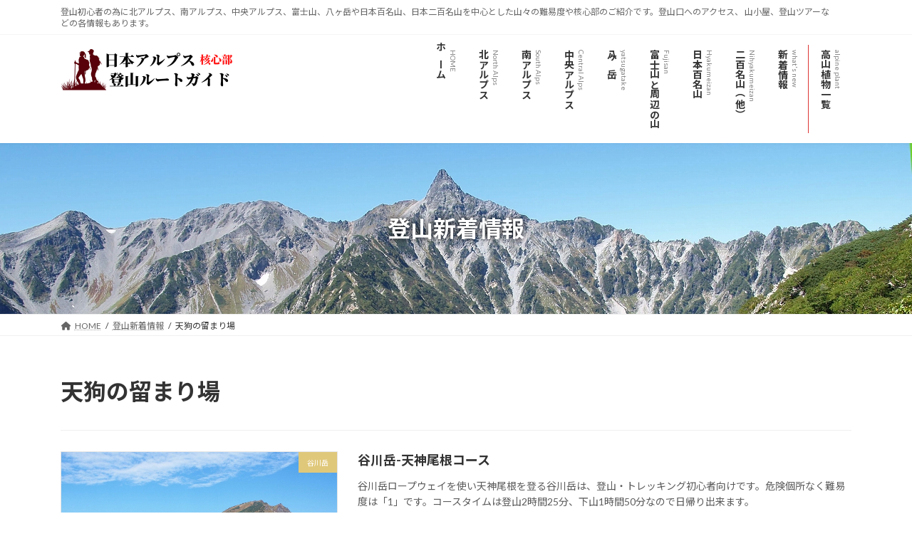

--- FILE ---
content_type: text/html; charset=UTF-8
request_url: https://www.japanesealps.net/tag/%E5%A4%A9%E7%8B%97%E3%81%AE%E7%95%99%E3%81%BE%E3%82%8A%E5%A0%B4/
body_size: 13664
content:
<!DOCTYPE html>
<html lang="ja">
<head>
<meta charset="utf-8">
<meta http-equiv="X-UA-Compatible" content="IE=edge">
<meta name="viewport" content="width=device-width, initial-scale=1">
<!-- Google tag (gtag.js) --><script async src="https://www.googletagmanager.com/gtag/js?id=G-Y0RQCHF3S7"></script><script>window.dataLayer = window.dataLayer || [];function gtag(){dataLayer.push(arguments);}gtag('js', new Date());gtag('config', 'G-Y0RQCHF3S7');</script>
<title>天狗の留まり場 | 登山初心者の為の日本アルプス登山ルートガイド</title>
<meta name='robots' content='max-image-preview:large' />
<link rel='dns-prefetch' href='//use.fontawesome.com' />
<link rel="alternate" type="application/rss+xml" title="登山初心者の為の日本アルプス登山ルートガイド &raquo; フィード" href="https://www.japanesealps.net/feed/" />
<link rel="alternate" type="application/rss+xml" title="登山初心者の為の日本アルプス登山ルートガイド &raquo; コメントフィード" href="https://www.japanesealps.net/comments/feed/" />
<link rel="alternate" type="application/rss+xml" title="登山初心者の為の日本アルプス登山ルートガイド &raquo; 天狗の留まり場 タグのフィード" href="https://www.japanesealps.net/tag/%e5%a4%a9%e7%8b%97%e3%81%ae%e7%95%99%e3%81%be%e3%82%8a%e5%a0%b4/feed/" />
<meta name="description" content="天狗の留まり場 について 登山初心者の為の日本アルプス登山ルートガイド 登山初心者の為に北アルプス、南アルプス、中央アルプス、富士山、八ヶ岳や日本百名山、日本二百名山を中心とした山々の難易度や核心部のご紹介です。登山口へのアクセス、 山小屋、登山ツアーなどの各情報もあります。" /><link rel='preload' id='vkExUnit_common_style-css-preload' href='https://www.japanesealps.net/wp-content/plugins/vk-all-in-one-expansion-unit/assets/css/vkExUnit_style.css?ver=9.99.4.1' as='style' onload="this.onload=null;this.rel='stylesheet'"/>
<link rel='stylesheet' id='vkExUnit_common_style-css' href='https://www.japanesealps.net/wp-content/plugins/vk-all-in-one-expansion-unit/assets/css/vkExUnit_style.css?ver=9.99.4.1' media='print' onload="this.media='all'; this.onload=null;">
<style id='vkExUnit_common_style-inline-css' type='text/css'>
.grecaptcha-badge{bottom: 85px !important;}
.veu_promotion-alert__content--text { border: 1px solid rgba(0,0,0,0.125); padding: 0.5em 1em; border-radius: var(--vk-size-radius); margin-bottom: var(--vk-margin-block-bottom); font-size: 0.875rem; } /* Alert Content部分に段落タグを入れた場合に最後の段落の余白を0にする */ .veu_promotion-alert__content--text p:last-of-type{ margin-bottom:0; margin-top: 0; }
:root {--ver_page_top_button_url:url(https://www.japanesealps.net/wp-content/plugins/vk-all-in-one-expansion-unit/assets/images/to-top-btn-icon.svg);}@font-face {font-weight: normal;font-style: normal;font-family: "vk_sns";src: url("https://www.japanesealps.net/wp-content/plugins/vk-all-in-one-expansion-unit/inc/sns/icons/fonts/vk_sns.eot?-bq20cj");src: url("https://www.japanesealps.net/wp-content/plugins/vk-all-in-one-expansion-unit/inc/sns/icons/fonts/vk_sns.eot?#iefix-bq20cj") format("embedded-opentype"),url("https://www.japanesealps.net/wp-content/plugins/vk-all-in-one-expansion-unit/inc/sns/icons/fonts/vk_sns.woff?-bq20cj") format("woff"),url("https://www.japanesealps.net/wp-content/plugins/vk-all-in-one-expansion-unit/inc/sns/icons/fonts/vk_sns.ttf?-bq20cj") format("truetype"),url("https://www.japanesealps.net/wp-content/plugins/vk-all-in-one-expansion-unit/inc/sns/icons/fonts/vk_sns.svg?-bq20cj#vk_sns") format("svg");}
</style>
<link rel='stylesheet' id='vk-header-top-css' href='https://www.japanesealps.net/wp-content/plugins/lightning-g3-pro-unit/inc/header-top/package/css/header-top.css?ver=0.1.1' type='text/css' media='all' />
<style id='vk-header-top-inline-css' type='text/css'>
/* Header Top */.header-top{background-color:#ffffff;}
</style>
<link rel='preload' id='wp-block-library-css-preload' href='https://www.japanesealps.net/wp-includes/css/dist/block-library/style.min.css?ver=6.2.8' as='style' onload="this.onload=null;this.rel='stylesheet'"/>
<link rel='stylesheet' id='wp-block-library-css' href='https://www.japanesealps.net/wp-includes/css/dist/block-library/style.min.css?ver=6.2.8' media='print' onload="this.media='all'; this.onload=null;">
<style id='wp-block-library-inline-css' type='text/css'>
.vk-cols--reverse{flex-direction:row-reverse}.vk-cols--hasbtn{margin-bottom:0}.vk-cols--hasbtn>.row>.vk_gridColumn_item,.vk-cols--hasbtn>.wp-block-column{position:relative;padding-bottom:3em}.vk-cols--hasbtn>.row>.vk_gridColumn_item>.wp-block-buttons,.vk-cols--hasbtn>.row>.vk_gridColumn_item>.vk_button,.vk-cols--hasbtn>.wp-block-column>.wp-block-buttons,.vk-cols--hasbtn>.wp-block-column>.vk_button{position:absolute;bottom:0;width:100%}.vk-cols--fit.wp-block-columns{gap:0}.vk-cols--fit.wp-block-columns,.vk-cols--fit.wp-block-columns:not(.is-not-stacked-on-mobile){margin-top:0;margin-bottom:0;justify-content:space-between}.vk-cols--fit.wp-block-columns>.wp-block-column *:last-child,.vk-cols--fit.wp-block-columns:not(.is-not-stacked-on-mobile)>.wp-block-column *:last-child{margin-bottom:0}.vk-cols--fit.wp-block-columns>.wp-block-column>.wp-block-cover,.vk-cols--fit.wp-block-columns:not(.is-not-stacked-on-mobile)>.wp-block-column>.wp-block-cover{margin-top:0}.vk-cols--fit.wp-block-columns.has-background,.vk-cols--fit.wp-block-columns:not(.is-not-stacked-on-mobile).has-background{padding:0}@media(max-width: 599px){.vk-cols--fit.wp-block-columns:not(.has-background)>.wp-block-column:not(.has-background),.vk-cols--fit.wp-block-columns:not(.is-not-stacked-on-mobile):not(.has-background)>.wp-block-column:not(.has-background){padding-left:0 !important;padding-right:0 !important}}@media(min-width: 782px){.vk-cols--fit.wp-block-columns .block-editor-block-list__block.wp-block-column:not(:first-child),.vk-cols--fit.wp-block-columns>.wp-block-column:not(:first-child),.vk-cols--fit.wp-block-columns:not(.is-not-stacked-on-mobile) .block-editor-block-list__block.wp-block-column:not(:first-child),.vk-cols--fit.wp-block-columns:not(.is-not-stacked-on-mobile)>.wp-block-column:not(:first-child){margin-left:0}}@media(min-width: 600px)and (max-width: 781px){.vk-cols--fit.wp-block-columns .wp-block-column:nth-child(2n),.vk-cols--fit.wp-block-columns:not(.is-not-stacked-on-mobile) .wp-block-column:nth-child(2n){margin-left:0}.vk-cols--fit.wp-block-columns .wp-block-column:not(:only-child),.vk-cols--fit.wp-block-columns:not(.is-not-stacked-on-mobile) .wp-block-column:not(:only-child){flex-basis:50% !important}}.vk-cols--fit--gap1.wp-block-columns{gap:1px}@media(min-width: 600px)and (max-width: 781px){.vk-cols--fit--gap1.wp-block-columns .wp-block-column:not(:only-child){flex-basis:calc(50% - 1px) !important}}.vk-cols--fit.vk-cols--grid>.block-editor-block-list__block,.vk-cols--fit.vk-cols--grid>.wp-block-column,.vk-cols--fit.vk-cols--grid:not(.is-not-stacked-on-mobile)>.block-editor-block-list__block,.vk-cols--fit.vk-cols--grid:not(.is-not-stacked-on-mobile)>.wp-block-column{flex-basis:50%;box-sizing:border-box}@media(max-width: 599px){.vk-cols--fit.vk-cols--grid.vk-cols--grid--alignfull>.wp-block-column:nth-child(2)>.wp-block-cover,.vk-cols--fit.vk-cols--grid.vk-cols--grid--alignfull>.wp-block-column:nth-child(2)>.vk_outer,.vk-cols--fit.vk-cols--grid:not(.is-not-stacked-on-mobile).vk-cols--grid--alignfull>.wp-block-column:nth-child(2)>.wp-block-cover,.vk-cols--fit.vk-cols--grid:not(.is-not-stacked-on-mobile).vk-cols--grid--alignfull>.wp-block-column:nth-child(2)>.vk_outer{width:100vw;margin-right:calc((100% - 100vw)/2);margin-left:calc((100% - 100vw)/2)}}@media(min-width: 600px){.vk-cols--fit.vk-cols--grid.vk-cols--grid--alignfull>.wp-block-column:nth-child(2)>.wp-block-cover,.vk-cols--fit.vk-cols--grid.vk-cols--grid--alignfull>.wp-block-column:nth-child(2)>.vk_outer,.vk-cols--fit.vk-cols--grid:not(.is-not-stacked-on-mobile).vk-cols--grid--alignfull>.wp-block-column:nth-child(2)>.wp-block-cover,.vk-cols--fit.vk-cols--grid:not(.is-not-stacked-on-mobile).vk-cols--grid--alignfull>.wp-block-column:nth-child(2)>.vk_outer{margin-right:calc(100% - 50vw);width:50vw}}@media(min-width: 600px){.vk-cols--fit.vk-cols--grid.vk-cols--grid--alignfull.vk-cols--reverse>.wp-block-column,.vk-cols--fit.vk-cols--grid:not(.is-not-stacked-on-mobile).vk-cols--grid--alignfull.vk-cols--reverse>.wp-block-column{margin-left:0;margin-right:0}.vk-cols--fit.vk-cols--grid.vk-cols--grid--alignfull.vk-cols--reverse>.wp-block-column:nth-child(2)>.wp-block-cover,.vk-cols--fit.vk-cols--grid.vk-cols--grid--alignfull.vk-cols--reverse>.wp-block-column:nth-child(2)>.vk_outer,.vk-cols--fit.vk-cols--grid:not(.is-not-stacked-on-mobile).vk-cols--grid--alignfull.vk-cols--reverse>.wp-block-column:nth-child(2)>.wp-block-cover,.vk-cols--fit.vk-cols--grid:not(.is-not-stacked-on-mobile).vk-cols--grid--alignfull.vk-cols--reverse>.wp-block-column:nth-child(2)>.vk_outer{margin-left:calc(100% - 50vw)}}.vk-cols--menu h2,.vk-cols--menu h3,.vk-cols--menu h4,.vk-cols--menu h5{margin-bottom:.2em;text-shadow:#000 0 0 10px}.vk-cols--menu h2:first-child,.vk-cols--menu h3:first-child,.vk-cols--menu h4:first-child,.vk-cols--menu h5:first-child{margin-top:0}.vk-cols--menu p{margin-bottom:1rem;text-shadow:#000 0 0 10px}.vk-cols--menu .wp-block-cover__inner-container:last-child{margin-bottom:0}.vk-cols--fitbnrs .wp-block-column .wp-block-cover:hover img{filter:unset}.vk-cols--fitbnrs .wp-block-column .wp-block-cover:hover{background-color:unset}.vk-cols--fitbnrs .wp-block-column .wp-block-cover:hover .wp-block-cover__image-background{filter:unset !important}.vk-cols--fitbnrs .wp-block-cover__inner-container{position:absolute;height:100%;width:100%}.vk-cols--fitbnrs .vk_button{height:100%;margin:0}.vk-cols--fitbnrs .vk_button .vk_button_btn,.vk-cols--fitbnrs .vk_button .btn{height:100%;width:100%;border:none;box-shadow:none;background-color:unset !important;transition:unset}.vk-cols--fitbnrs .vk_button .vk_button_btn:hover,.vk-cols--fitbnrs .vk_button .btn:hover{transition:unset}.vk-cols--fitbnrs .vk_button .vk_button_btn:after,.vk-cols--fitbnrs .vk_button .btn:after{border:none}.vk-cols--fitbnrs .vk_button .vk_button_link_txt{width:100%;position:absolute;top:50%;left:50%;transform:translateY(-50%) translateX(-50%);font-size:2rem;text-shadow:#000 0 0 10px}.vk-cols--fitbnrs .vk_button .vk_button_link_subCaption{width:100%;position:absolute;top:calc(50% + 2.2em);left:50%;transform:translateY(-50%) translateX(-50%);text-shadow:#000 0 0 10px}@media(min-width: 992px){.vk-cols--media.wp-block-columns{gap:3rem}}.vk-fit-map figure{margin-bottom:0}.vk-fit-map iframe{position:relative;margin-bottom:0;display:block;max-height:400px;width:100vw}.vk-fit-map:is(.alignfull,.alignwide) div{max-width:100%}.vk-table--th--width25 :where(tr>*:first-child){width:25%}.vk-table--th--width30 :where(tr>*:first-child){width:30%}.vk-table--th--width35 :where(tr>*:first-child){width:35%}.vk-table--th--width40 :where(tr>*:first-child){width:40%}.vk-table--th--bg-bright :where(tr>*:first-child){background-color:var(--wp--preset--color--bg-secondary, rgba(0, 0, 0, 0.05))}@media(max-width: 599px){.vk-table--mobile-block :is(th,td){width:100%;display:block}.vk-table--mobile-block.wp-block-table table :is(th,td){border-top:none}}.vk-table--width--th25 :where(tr>*:first-child){width:25%}.vk-table--width--th30 :where(tr>*:first-child){width:30%}.vk-table--width--th35 :where(tr>*:first-child){width:35%}.vk-table--width--th40 :where(tr>*:first-child){width:40%}.no-margin{margin:0}@media(max-width: 599px){.wp-block-image.vk-aligncenter--mobile>.alignright{float:none;margin-left:auto;margin-right:auto}.vk-no-padding-horizontal--mobile{padding-left:0 !important;padding-right:0 !important}}
/* VK Color Palettes */:root{ --wp--preset--color--vk-color-primary:#dd3333}/* --vk-color-primary is deprecated. */:root{ --vk-color-primary: var(--wp--preset--color--vk-color-primary);}:root{ --wp--preset--color--vk-color-primary-dark:#b12929}/* --vk-color-primary-dark is deprecated. */:root{ --vk-color-primary-dark: var(--wp--preset--color--vk-color-primary-dark);}:root{ --wp--preset--color--vk-color-primary-vivid:#f33838}/* --vk-color-primary-vivid is deprecated. */:root{ --vk-color-primary-vivid: var(--wp--preset--color--vk-color-primary-vivid);}:root{ --wp--preset--color--vk-color-custom-1:#dd3333}/* --vk-color-custom-1 is deprecated. */:root{ --vk-color-custom-1: var(--wp--preset--color--vk-color-custom-1);}:root{ --wp--preset--color--vk-color-custom-2:#dd9933}/* --vk-color-custom-2 is deprecated. */:root{ --vk-color-custom-2: var(--wp--preset--color--vk-color-custom-2);}:root{ --wp--preset--color--vk-color-custom-3:#1e73be}/* --vk-color-custom-3 is deprecated. */:root{ --vk-color-custom-3: var(--wp--preset--color--vk-color-custom-3);}:root{ --wp--preset--color--vk-color-custom-4:#8224e3}/* --vk-color-custom-4 is deprecated. */:root{ --vk-color-custom-4: var(--wp--preset--color--vk-color-custom-4);}:root{ --wp--preset--color--vk-color-custom-5:#eeee22}/* --vk-color-custom-5 is deprecated. */:root{ --vk-color-custom-5: var(--wp--preset--color--vk-color-custom-5);}
</style>
<style id='font-awesome-svg-styles-default-inline-css' type='text/css'>
.svg-inline--fa {
  display: inline-block;
  height: 1em;
  overflow: visible;
  vertical-align: -.125em;
}
</style>
<link rel='preload' id='font-awesome-svg-styles-css-preload' href='https://www.japanesealps.net/wp-content/uploads/font-awesome/v6.2.1/css/svg-with-js.css' as='style' onload="this.onload=null;this.rel='stylesheet'"/>
<link rel='stylesheet' id='font-awesome-svg-styles-css' href='https://www.japanesealps.net/wp-content/uploads/font-awesome/v6.2.1/css/svg-with-js.css' media='print' onload="this.media='all'; this.onload=null;">
<style id='global-styles-inline-css' type='text/css'>
body{--wp--preset--color--black: #000000;--wp--preset--color--cyan-bluish-gray: #abb8c3;--wp--preset--color--white: #ffffff;--wp--preset--color--pale-pink: #f78da7;--wp--preset--color--vivid-red: #cf2e2e;--wp--preset--color--luminous-vivid-orange: #ff6900;--wp--preset--color--luminous-vivid-amber: #fcb900;--wp--preset--color--light-green-cyan: #7bdcb5;--wp--preset--color--vivid-green-cyan: #00d084;--wp--preset--color--pale-cyan-blue: #8ed1fc;--wp--preset--color--vivid-cyan-blue: #0693e3;--wp--preset--color--vivid-purple: #9b51e0;--wp--preset--color--vk-color-primary: #dd3333;--wp--preset--color--vk-color-primary-dark: #b12929;--wp--preset--color--vk-color-primary-vivid: #f33838;--wp--preset--color--vk-color-custom-1: #dd3333;--wp--preset--color--vk-color-custom-2: #dd9933;--wp--preset--color--vk-color-custom-3: #1e73be;--wp--preset--color--vk-color-custom-4: #8224e3;--wp--preset--color--vk-color-custom-5: #eeee22;--wp--preset--gradient--vivid-cyan-blue-to-vivid-purple: linear-gradient(135deg,rgba(6,147,227,1) 0%,rgb(155,81,224) 100%);--wp--preset--gradient--light-green-cyan-to-vivid-green-cyan: linear-gradient(135deg,rgb(122,220,180) 0%,rgb(0,208,130) 100%);--wp--preset--gradient--luminous-vivid-amber-to-luminous-vivid-orange: linear-gradient(135deg,rgba(252,185,0,1) 0%,rgba(255,105,0,1) 100%);--wp--preset--gradient--luminous-vivid-orange-to-vivid-red: linear-gradient(135deg,rgba(255,105,0,1) 0%,rgb(207,46,46) 100%);--wp--preset--gradient--very-light-gray-to-cyan-bluish-gray: linear-gradient(135deg,rgb(238,238,238) 0%,rgb(169,184,195) 100%);--wp--preset--gradient--cool-to-warm-spectrum: linear-gradient(135deg,rgb(74,234,220) 0%,rgb(151,120,209) 20%,rgb(207,42,186) 40%,rgb(238,44,130) 60%,rgb(251,105,98) 80%,rgb(254,248,76) 100%);--wp--preset--gradient--blush-light-purple: linear-gradient(135deg,rgb(255,206,236) 0%,rgb(152,150,240) 100%);--wp--preset--gradient--blush-bordeaux: linear-gradient(135deg,rgb(254,205,165) 0%,rgb(254,45,45) 50%,rgb(107,0,62) 100%);--wp--preset--gradient--luminous-dusk: linear-gradient(135deg,rgb(255,203,112) 0%,rgb(199,81,192) 50%,rgb(65,88,208) 100%);--wp--preset--gradient--pale-ocean: linear-gradient(135deg,rgb(255,245,203) 0%,rgb(182,227,212) 50%,rgb(51,167,181) 100%);--wp--preset--gradient--electric-grass: linear-gradient(135deg,rgb(202,248,128) 0%,rgb(113,206,126) 100%);--wp--preset--gradient--midnight: linear-gradient(135deg,rgb(2,3,129) 0%,rgb(40,116,252) 100%);--wp--preset--gradient--vivid-green-cyan-to-vivid-cyan-blue: linear-gradient(135deg,rgba(0,208,132,1) 0%,rgba(6,147,227,1) 100%);--wp--preset--duotone--dark-grayscale: url('#wp-duotone-dark-grayscale');--wp--preset--duotone--grayscale: url('#wp-duotone-grayscale');--wp--preset--duotone--purple-yellow: url('#wp-duotone-purple-yellow');--wp--preset--duotone--blue-red: url('#wp-duotone-blue-red');--wp--preset--duotone--midnight: url('#wp-duotone-midnight');--wp--preset--duotone--magenta-yellow: url('#wp-duotone-magenta-yellow');--wp--preset--duotone--purple-green: url('#wp-duotone-purple-green');--wp--preset--duotone--blue-orange: url('#wp-duotone-blue-orange');--wp--preset--font-size--small: 14px;--wp--preset--font-size--medium: 20px;--wp--preset--font-size--large: 24px;--wp--preset--font-size--x-large: 42px;--wp--preset--font-size--regular: 16px;--wp--preset--font-size--huge: 36px;--wp--preset--spacing--20: 0.44rem;--wp--preset--spacing--30: var(--vk-margin-xs, 0.75rem);--wp--preset--spacing--40: var(--vk-margin-sm, 1.5rem);--wp--preset--spacing--50: var(--vk-margin-md, 2.4rem);--wp--preset--spacing--60: var(--vk-margin-lg, 4rem);--wp--preset--spacing--70: var(--vk-margin-xl, 6rem);--wp--preset--spacing--80: 5.06rem;--wp--preset--shadow--natural: 6px 6px 9px rgba(0, 0, 0, 0.2);--wp--preset--shadow--deep: 12px 12px 50px rgba(0, 0, 0, 0.4);--wp--preset--shadow--sharp: 6px 6px 0px rgba(0, 0, 0, 0.2);--wp--preset--shadow--outlined: 6px 6px 0px -3px rgba(255, 255, 255, 1), 6px 6px rgba(0, 0, 0, 1);--wp--preset--shadow--crisp: 6px 6px 0px rgba(0, 0, 0, 1);}body { margin: 0;--wp--style--global--content-size: calc( var(--vk-width-container) - var(--vk-width-container-padding) * 2 );--wp--style--global--wide-size: calc( var(--vk-width-container) - var(--vk-width-container-padding) * 2 + ( 100vw - ( var(--vk-width-container) - var(--vk-width-container-padding) * 2 ) ) / 2 ); }.wp-site-blocks > .alignleft { float: left; margin-right: 2em; }.wp-site-blocks > .alignright { float: right; margin-left: 2em; }.wp-site-blocks > .aligncenter { justify-content: center; margin-left: auto; margin-right: auto; }.wp-site-blocks > * { margin-block-start: 0; margin-block-end: 0; }.wp-site-blocks > * + * { margin-block-start: 24px; }body { --wp--style--block-gap: 24px; }body .is-layout-flow > *{margin-block-start: 0;margin-block-end: 0;}body .is-layout-flow > * + *{margin-block-start: 24px;margin-block-end: 0;}body .is-layout-constrained > *{margin-block-start: 0;margin-block-end: 0;}body .is-layout-constrained > * + *{margin-block-start: 24px;margin-block-end: 0;}body .is-layout-flex{gap: 24px;}body .is-layout-flow > .alignleft{float: left;margin-inline-start: 0;margin-inline-end: 2em;}body .is-layout-flow > .alignright{float: right;margin-inline-start: 2em;margin-inline-end: 0;}body .is-layout-flow > .aligncenter{margin-left: auto !important;margin-right: auto !important;}body .is-layout-constrained > .alignleft{float: left;margin-inline-start: 0;margin-inline-end: 2em;}body .is-layout-constrained > .alignright{float: right;margin-inline-start: 2em;margin-inline-end: 0;}body .is-layout-constrained > .aligncenter{margin-left: auto !important;margin-right: auto !important;}body .is-layout-constrained > :where(:not(.alignleft):not(.alignright):not(.alignfull)){max-width: var(--wp--style--global--content-size);margin-left: auto !important;margin-right: auto !important;}body .is-layout-constrained > .alignwide{max-width: var(--wp--style--global--wide-size);}body .is-layout-flex{display: flex;}body .is-layout-flex{flex-wrap: wrap;align-items: center;}body .is-layout-flex > *{margin: 0;}body{padding-top: 0px;padding-right: 0px;padding-bottom: 0px;padding-left: 0px;}a:where(:not(.wp-element-button)){text-decoration: underline;}.wp-element-button, .wp-block-button__link{background-color: #32373c;border-width: 0;color: #fff;font-family: inherit;font-size: inherit;line-height: inherit;padding: calc(0.667em + 2px) calc(1.333em + 2px);text-decoration: none;}.has-black-color{color: var(--wp--preset--color--black) !important;}.has-cyan-bluish-gray-color{color: var(--wp--preset--color--cyan-bluish-gray) !important;}.has-white-color{color: var(--wp--preset--color--white) !important;}.has-pale-pink-color{color: var(--wp--preset--color--pale-pink) !important;}.has-vivid-red-color{color: var(--wp--preset--color--vivid-red) !important;}.has-luminous-vivid-orange-color{color: var(--wp--preset--color--luminous-vivid-orange) !important;}.has-luminous-vivid-amber-color{color: var(--wp--preset--color--luminous-vivid-amber) !important;}.has-light-green-cyan-color{color: var(--wp--preset--color--light-green-cyan) !important;}.has-vivid-green-cyan-color{color: var(--wp--preset--color--vivid-green-cyan) !important;}.has-pale-cyan-blue-color{color: var(--wp--preset--color--pale-cyan-blue) !important;}.has-vivid-cyan-blue-color{color: var(--wp--preset--color--vivid-cyan-blue) !important;}.has-vivid-purple-color{color: var(--wp--preset--color--vivid-purple) !important;}.has-vk-color-primary-color{color: var(--wp--preset--color--vk-color-primary) !important;}.has-vk-color-primary-dark-color{color: var(--wp--preset--color--vk-color-primary-dark) !important;}.has-vk-color-primary-vivid-color{color: var(--wp--preset--color--vk-color-primary-vivid) !important;}.has-vk-color-custom-1-color{color: var(--wp--preset--color--vk-color-custom-1) !important;}.has-vk-color-custom-2-color{color: var(--wp--preset--color--vk-color-custom-2) !important;}.has-vk-color-custom-3-color{color: var(--wp--preset--color--vk-color-custom-3) !important;}.has-vk-color-custom-4-color{color: var(--wp--preset--color--vk-color-custom-4) !important;}.has-vk-color-custom-5-color{color: var(--wp--preset--color--vk-color-custom-5) !important;}.has-black-background-color{background-color: var(--wp--preset--color--black) !important;}.has-cyan-bluish-gray-background-color{background-color: var(--wp--preset--color--cyan-bluish-gray) !important;}.has-white-background-color{background-color: var(--wp--preset--color--white) !important;}.has-pale-pink-background-color{background-color: var(--wp--preset--color--pale-pink) !important;}.has-vivid-red-background-color{background-color: var(--wp--preset--color--vivid-red) !important;}.has-luminous-vivid-orange-background-color{background-color: var(--wp--preset--color--luminous-vivid-orange) !important;}.has-luminous-vivid-amber-background-color{background-color: var(--wp--preset--color--luminous-vivid-amber) !important;}.has-light-green-cyan-background-color{background-color: var(--wp--preset--color--light-green-cyan) !important;}.has-vivid-green-cyan-background-color{background-color: var(--wp--preset--color--vivid-green-cyan) !important;}.has-pale-cyan-blue-background-color{background-color: var(--wp--preset--color--pale-cyan-blue) !important;}.has-vivid-cyan-blue-background-color{background-color: var(--wp--preset--color--vivid-cyan-blue) !important;}.has-vivid-purple-background-color{background-color: var(--wp--preset--color--vivid-purple) !important;}.has-vk-color-primary-background-color{background-color: var(--wp--preset--color--vk-color-primary) !important;}.has-vk-color-primary-dark-background-color{background-color: var(--wp--preset--color--vk-color-primary-dark) !important;}.has-vk-color-primary-vivid-background-color{background-color: var(--wp--preset--color--vk-color-primary-vivid) !important;}.has-vk-color-custom-1-background-color{background-color: var(--wp--preset--color--vk-color-custom-1) !important;}.has-vk-color-custom-2-background-color{background-color: var(--wp--preset--color--vk-color-custom-2) !important;}.has-vk-color-custom-3-background-color{background-color: var(--wp--preset--color--vk-color-custom-3) !important;}.has-vk-color-custom-4-background-color{background-color: var(--wp--preset--color--vk-color-custom-4) !important;}.has-vk-color-custom-5-background-color{background-color: var(--wp--preset--color--vk-color-custom-5) !important;}.has-black-border-color{border-color: var(--wp--preset--color--black) !important;}.has-cyan-bluish-gray-border-color{border-color: var(--wp--preset--color--cyan-bluish-gray) !important;}.has-white-border-color{border-color: var(--wp--preset--color--white) !important;}.has-pale-pink-border-color{border-color: var(--wp--preset--color--pale-pink) !important;}.has-vivid-red-border-color{border-color: var(--wp--preset--color--vivid-red) !important;}.has-luminous-vivid-orange-border-color{border-color: var(--wp--preset--color--luminous-vivid-orange) !important;}.has-luminous-vivid-amber-border-color{border-color: var(--wp--preset--color--luminous-vivid-amber) !important;}.has-light-green-cyan-border-color{border-color: var(--wp--preset--color--light-green-cyan) !important;}.has-vivid-green-cyan-border-color{border-color: var(--wp--preset--color--vivid-green-cyan) !important;}.has-pale-cyan-blue-border-color{border-color: var(--wp--preset--color--pale-cyan-blue) !important;}.has-vivid-cyan-blue-border-color{border-color: var(--wp--preset--color--vivid-cyan-blue) !important;}.has-vivid-purple-border-color{border-color: var(--wp--preset--color--vivid-purple) !important;}.has-vk-color-primary-border-color{border-color: var(--wp--preset--color--vk-color-primary) !important;}.has-vk-color-primary-dark-border-color{border-color: var(--wp--preset--color--vk-color-primary-dark) !important;}.has-vk-color-primary-vivid-border-color{border-color: var(--wp--preset--color--vk-color-primary-vivid) !important;}.has-vk-color-custom-1-border-color{border-color: var(--wp--preset--color--vk-color-custom-1) !important;}.has-vk-color-custom-2-border-color{border-color: var(--wp--preset--color--vk-color-custom-2) !important;}.has-vk-color-custom-3-border-color{border-color: var(--wp--preset--color--vk-color-custom-3) !important;}.has-vk-color-custom-4-border-color{border-color: var(--wp--preset--color--vk-color-custom-4) !important;}.has-vk-color-custom-5-border-color{border-color: var(--wp--preset--color--vk-color-custom-5) !important;}.has-vivid-cyan-blue-to-vivid-purple-gradient-background{background: var(--wp--preset--gradient--vivid-cyan-blue-to-vivid-purple) !important;}.has-light-green-cyan-to-vivid-green-cyan-gradient-background{background: var(--wp--preset--gradient--light-green-cyan-to-vivid-green-cyan) !important;}.has-luminous-vivid-amber-to-luminous-vivid-orange-gradient-background{background: var(--wp--preset--gradient--luminous-vivid-amber-to-luminous-vivid-orange) !important;}.has-luminous-vivid-orange-to-vivid-red-gradient-background{background: var(--wp--preset--gradient--luminous-vivid-orange-to-vivid-red) !important;}.has-very-light-gray-to-cyan-bluish-gray-gradient-background{background: var(--wp--preset--gradient--very-light-gray-to-cyan-bluish-gray) !important;}.has-cool-to-warm-spectrum-gradient-background{background: var(--wp--preset--gradient--cool-to-warm-spectrum) !important;}.has-blush-light-purple-gradient-background{background: var(--wp--preset--gradient--blush-light-purple) !important;}.has-blush-bordeaux-gradient-background{background: var(--wp--preset--gradient--blush-bordeaux) !important;}.has-luminous-dusk-gradient-background{background: var(--wp--preset--gradient--luminous-dusk) !important;}.has-pale-ocean-gradient-background{background: var(--wp--preset--gradient--pale-ocean) !important;}.has-electric-grass-gradient-background{background: var(--wp--preset--gradient--electric-grass) !important;}.has-midnight-gradient-background{background: var(--wp--preset--gradient--midnight) !important;}.has-vivid-green-cyan-to-vivid-cyan-blue-gradient-background{background: var(--wp--preset--gradient--vivid-green-cyan-to-vivid-cyan-blue) !important;}.has-small-font-size{font-size: var(--wp--preset--font-size--small) !important;}.has-medium-font-size{font-size: var(--wp--preset--font-size--medium) !important;}.has-large-font-size{font-size: var(--wp--preset--font-size--large) !important;}.has-x-large-font-size{font-size: var(--wp--preset--font-size--x-large) !important;}.has-regular-font-size{font-size: var(--wp--preset--font-size--regular) !important;}.has-huge-font-size{font-size: var(--wp--preset--font-size--huge) !important;}
.wp-block-navigation a:where(:not(.wp-element-button)){color: inherit;}
.wp-block-pullquote{font-size: 1.5em;line-height: 1.6;}
</style>
<link rel='preload' id='veu-cta-css-preload' href='https://www.japanesealps.net/wp-content/plugins/vk-all-in-one-expansion-unit/inc/call-to-action/package/assets/css/style.css?ver=9.99.4.1' as='style' onload="this.onload=null;this.rel='stylesheet'"/>
<link rel='stylesheet' id='veu-cta-css' href='https://www.japanesealps.net/wp-content/plugins/vk-all-in-one-expansion-unit/inc/call-to-action/package/assets/css/style.css?ver=9.99.4.1' media='print' onload="this.media='all'; this.onload=null;">
<link rel='stylesheet' id='vk-swiper-style-css' href='https://www.japanesealps.net/wp-content/plugins/vk-blocks-pro/vendor/vektor-inc/vk-swiper/src/assets/css/swiper-bundle.min.css?ver=11.0.2' type='text/css' media='all' />
<link rel='stylesheet' id='lightning-common-style-css' href='https://www.japanesealps.net/wp-content/themes/lightning/_g3/assets/css/style-theme-json.css?ver=15.17.1' type='text/css' media='all' />
<style id='lightning-common-style-inline-css' type='text/css'>
/* Lightning */:root {--vk-color-primary:#dd3333;--vk-color-primary-dark:#b12929;--vk-color-primary-vivid:#f33838;--g_nav_main_acc_icon_open_url:url(https://www.japanesealps.net/wp-content/themes/lightning/_g3/inc/vk-mobile-nav/package/images/vk-menu-acc-icon-open-black.svg);--g_nav_main_acc_icon_close_url: url(https://www.japanesealps.net/wp-content/themes/lightning/_g3/inc/vk-mobile-nav/package/images/vk-menu-close-black.svg);--g_nav_sub_acc_icon_open_url: url(https://www.japanesealps.net/wp-content/themes/lightning/_g3/inc/vk-mobile-nav/package/images/vk-menu-acc-icon-open-white.svg);--g_nav_sub_acc_icon_close_url: url(https://www.japanesealps.net/wp-content/themes/lightning/_g3/inc/vk-mobile-nav/package/images/vk-menu-close-white.svg);}
:root{--swiper-navigation-color: #fff;}
html{scroll-padding-top:var(--vk-size-admin-bar);}
:root {}.main-section {--vk-color-text-link: #5ec9d1;--vk-color-text-link-hover: #81d742;}
/* vk-mobile-nav */:root {--vk-mobile-nav-menu-btn-bg-src: url("https://www.japanesealps.net/wp-content/themes/lightning/_g3/inc/vk-mobile-nav/package/images/vk-menu-btn-black.svg");--vk-mobile-nav-menu-btn-close-bg-src: url("https://www.japanesealps.net/wp-content/themes/lightning/_g3/inc/vk-mobile-nav/package/images/vk-menu-close-black.svg");--vk-menu-acc-icon-open-black-bg-src: url("https://www.japanesealps.net/wp-content/themes/lightning/_g3/inc/vk-mobile-nav/package/images/vk-menu-acc-icon-open-black.svg");--vk-menu-acc-icon-open-white-bg-src: url("https://www.japanesealps.net/wp-content/themes/lightning/_g3/inc/vk-mobile-nav/package/images/vk-menu-acc-icon-open-white.svg");--vk-menu-acc-icon-close-black-bg-src: url("https://www.japanesealps.net/wp-content/themes/lightning/_g3/inc/vk-mobile-nav/package/images/vk-menu-close-black.svg");--vk-menu-acc-icon-close-white-bg-src: url("https://www.japanesealps.net/wp-content/themes/lightning/_g3/inc/vk-mobile-nav/package/images/vk-menu-close-white.svg");}
</style>
<link rel='stylesheet' id='lightning-design-style-css' href='https://www.japanesealps.net/wp-content/themes/lightning/_g3/design-skin/origin3/css/style.css?ver=15.17.1' type='text/css' media='all' />
<style id='lightning-design-style-inline-css' type='text/css'>
.tagcloud a:before { font-family: "Font Awesome 7 Free";content: "\f02b";font-weight: bold; }
.site-header {background-color:#ffffff ;}.header_scrolled .site-header {background-color:#ffffff;}
.vk-campaign-text{color:#fff;background-color:#eab010;}.vk-campaign-text_btn,.vk-campaign-text_btn:link,.vk-campaign-text_btn:visited,.vk-campaign-text_btn:focus,.vk-campaign-text_btn:active{background:#fff;color:#4c4c4c;}a.vk-campaign-text_btn:hover{background:#eab010;color:#fff;}.vk-campaign-text_link,.vk-campaign-text_link:link,.vk-campaign-text_link:hover,.vk-campaign-text_link:visited,.vk-campaign-text_link:active,.vk-campaign-text_link:focus{color:#fff;}
/* page header */:root{--vk-page-header-url : url(https://www.japanesealps.net/wp-content/uploads/2023/03/y1.jpg);}@media ( max-width:575.98px ){:root{--vk-page-header-url : url(https://www.japanesealps.net/wp-content/uploads/2023/03/ysp.jpg);}}.page-header{ position:relative;color:#fff;text-shadow:0px 0px 10px #000000;background: var(--vk-page-header-url, url(https://www.japanesealps.net/wp-content/uploads/2023/03/y1.jpg) ) no-repeat 50% center;background-size: cover;min-height:15rem;}.page-header::before{content:"";position:absolute;top:0;left:0;background-color:#000;opacity:0;width:100%;height:100%;}
</style>
<link rel='preload' id='vk-blog-card-css-preload' href='https://www.japanesealps.net/wp-content/themes/lightning/_g3/inc/vk-wp-oembed-blog-card/package/css/blog-card.css?ver=6.2.8' as='style' onload="this.onload=null;this.rel='stylesheet'"/>
<link rel='stylesheet' id='vk-blog-card-css' href='https://www.japanesealps.net/wp-content/themes/lightning/_g3/inc/vk-wp-oembed-blog-card/package/css/blog-card.css?ver=6.2.8' media='print' onload="this.media='all'; this.onload=null;">
<link rel='stylesheet' id='vk-blocks-build-css-css' href='https://www.japanesealps.net/wp-content/plugins/vk-blocks-pro/build/block-build.css?ver=1.94.2.1' type='text/css' media='all' />
<style id='vk-blocks-build-css-inline-css' type='text/css'>
:root {--vk_flow-arrow: url(https://www.japanesealps.net/wp-content/plugins/vk-blocks-pro/inc/vk-blocks/images/arrow_bottom.svg);--vk_image-mask-circle: url(https://www.japanesealps.net/wp-content/plugins/vk-blocks-pro/inc/vk-blocks/images/circle.svg);--vk_image-mask-wave01: url(https://www.japanesealps.net/wp-content/plugins/vk-blocks-pro/inc/vk-blocks/images/wave01.svg);--vk_image-mask-wave02: url(https://www.japanesealps.net/wp-content/plugins/vk-blocks-pro/inc/vk-blocks/images/wave02.svg);--vk_image-mask-wave03: url(https://www.japanesealps.net/wp-content/plugins/vk-blocks-pro/inc/vk-blocks/images/wave03.svg);--vk_image-mask-wave04: url(https://www.japanesealps.net/wp-content/plugins/vk-blocks-pro/inc/vk-blocks/images/wave04.svg);}

	:root {

		--vk-balloon-border-width:1px;

		--vk-balloon-speech-offset:-12px;
	}
	
</style>
<link rel='preload' id='vk-font-awesome-css-preload' href='https://www.japanesealps.net/wp-content/plugins/vk-post-author-display/vendor/vektor-inc/font-awesome-versions/src/font-awesome/css/all.min.css?ver=7.1.0' as='style' onload="this.onload=null;this.rel='stylesheet'"/>
<link rel='stylesheet' id='vk-font-awesome-css' href='https://www.japanesealps.net/wp-content/plugins/vk-post-author-display/vendor/vektor-inc/font-awesome-versions/src/font-awesome/css/all.min.css?ver=7.1.0' media='print' onload="this.media='all'; this.onload=null;">
<link rel='preload' id='lightning-theme-style-css-preload' href='https://www.japanesealps.net/wp-content/themes/lightning/style.css?ver=15.17.1' as='style' onload="this.onload=null;this.rel='stylesheet'"/>
<link rel='stylesheet' id='lightning-theme-style-css' href='https://www.japanesealps.net/wp-content/themes/lightning/style.css?ver=15.17.1' media='print' onload="this.media='all'; this.onload=null;">
<link rel='stylesheet' id='vk-header-layout-css' href='https://www.japanesealps.net/wp-content/plugins/lightning-g3-pro-unit/inc/header-layout/package/css/header-layout.css?ver=0.25.1' type='text/css' media='all' />
<style id='vk-header-layout-inline-css' type='text/css'>
/* Header Layout */:root {--vk-header-logo-url:url(https://www.japanesealps.net/wp-content/uploads/2023/01/rogo777-1.png);}
</style>
<link rel='stylesheet' id='vk-campaign-text-css' href='https://www.japanesealps.net/wp-content/plugins/lightning-g3-pro-unit/inc/vk-campaign-text/package/css/vk-campaign-text.css?ver=0.1.0' type='text/css' media='all' />
<link rel='stylesheet' id='vk-mobile-fix-nav-css' href='https://www.japanesealps.net/wp-content/plugins/lightning-g3-pro-unit/inc/vk-mobile-fix-nav/package/css/vk-mobile-fix-nav.css?ver=0.0.0' type='text/css' media='all' />
<link rel='preload' id='font-awesome-official-css-preload' href='https://use.fontawesome.com/releases/v6.2.1/css/all.css' as='style' onload="this.onload=null;this.rel='stylesheet'"/>
<link rel='stylesheet' id='font-awesome-official-css' href='https://use.fontawesome.com/releases/v6.2.1/css/all.css' media='print' onload="this.media='all'; this.onload=null;">
<link rel='preload' id='font-awesome-official-v4shim-css-preload' href='https://use.fontawesome.com/releases/v6.2.1/css/v4-shims.css' as='style' onload="this.onload=null;this.rel='stylesheet'"/>
<link rel='stylesheet' id='font-awesome-official-v4shim-css' href='https://use.fontawesome.com/releases/v6.2.1/css/v4-shims.css' media='print' onload="this.media='all'; this.onload=null;">
<script type='text/javascript' src='https://www.japanesealps.net/wp-includes/js/jquery/jquery.min.js?ver=3.6.4' id='jquery-core-js'></script>
<script type='text/javascript' src='https://www.japanesealps.net/wp-includes/js/jquery/jquery-migrate.min.js?ver=3.4.0' id='jquery-migrate-js'></script>
<script type='text/javascript' id='vk-blocks/breadcrumb-script-js-extra'>
/* <![CDATA[ */
var vkBreadcrumbSeparator = {"separator":""};
/* ]]> */
</script>
<script type='text/javascript' src='https://www.japanesealps.net/wp-content/plugins/vk-blocks-pro/build/vk-breadcrumb.min.js?ver=1.94.2.1' id='vk-blocks/breadcrumb-script-js'></script>
<link rel="https://api.w.org/" href="https://www.japanesealps.net/wp-json/" /><link rel="alternate" type="application/json" href="https://www.japanesealps.net/wp-json/wp/v2/tags/2082" /><link rel="EditURI" type="application/rsd+xml" title="RSD" href="https://www.japanesealps.net/xmlrpc.php?rsd" />
<link rel="wlwmanifest" type="application/wlwmanifest+xml" href="https://www.japanesealps.net/wp-includes/wlwmanifest.xml" />
<meta name="generator" content="WordPress 6.2.8" />
<script type="application/ld+json">
{
    "@context": "https://schema.org",
    "@type": "BreadcrumbList",
    "itemListElement": [
        {
            "@type": "ListItem",
            "position": 1,
            "name": "HOME",
            "item": "https://www.japanesealps.net"
        },
        {
            "@type": "ListItem",
            "position": 2,
            "name": "登山新着情報",
            "item": "https://www.japanesealps.net/information/"
        },
        {
            "@type": "ListItem",
            "position": 3,
            "name": "天狗の留まり場"
        }
    ]
}</script><style type="text/css" id="custom-background-css">
body.custom-background { background-color: #ffffff; }
</style>
	<!-- [ VK All in One Expansion Unit OGP ] -->
<meta property="og:site_name" content="登山初心者の為の日本アルプス登山ルートガイド" />
<meta property="og:url" content="https://www.japanesealps.net/100moutains/tanigawadake/tenjinone/" />
<meta property="og:title" content="天狗の留まり場 | 登山初心者の為の日本アルプス登山ルートガイド" />
<meta property="og:description" content="天狗の留まり場 について 登山初心者の為の日本アルプス登山ルートガイド 登山初心者の為に北アルプス、南アルプス、中央アルプス、富士山、八ヶ岳や日本百名山、日本二百名山を中心とした山々の難易度や核心部のご紹介です。登山口へのアクセス、 山小屋、登山ツアーなどの各情報もあります。" />
<meta property="og:type" content="article" />
<meta property="og:image" content="https://www.japanesealps.net/wp-content/uploads/2021/05/lightning-g3-ogp.png" />
<!-- [ / VK All in One Expansion Unit OGP ] -->
<!-- [ VK All in One Expansion Unit twitter card ] -->
<meta name="twitter:card" content="summary_large_image">
<meta name="twitter:description" content="天狗の留まり場 について 登山初心者の為の日本アルプス登山ルートガイド 登山初心者の為に北アルプス、南アルプス、中央アルプス、富士山、八ヶ岳や日本百名山、日本二百名山を中心とした山々の難易度や核心部のご紹介です。登山口へのアクセス、 山小屋、登山ツアーなどの各情報もあります。">
<meta name="twitter:title" content="天狗の留まり場 | 登山初心者の為の日本アルプス登山ルートガイド">
<meta name="twitter:url" content="https://www.japanesealps.net/100moutains/tanigawadake/tenjinone/">
	<meta name="twitter:image" content="https://www.japanesealps.net/wp-content/uploads/2021/05/lightning-g3-ogp.png">
	<meta name="twitter:domain" content="www.japanesealps.net">
	<!-- [ / VK All in One Expansion Unit twitter card ] -->
	<link rel="icon" href="https://www.japanesealps.net/wp-content/uploads/2022/12/cropped-fa-32x32.png" sizes="32x32" />
<link rel="icon" href="https://www.japanesealps.net/wp-content/uploads/2022/12/cropped-fa-192x192.png" sizes="192x192" />
<link rel="apple-touch-icon" href="https://www.japanesealps.net/wp-content/uploads/2022/12/cropped-fa-180x180.png" />
<meta name="msapplication-TileImage" content="https://www.japanesealps.net/wp-content/uploads/2022/12/cropped-fa-270x270.png" />
</head>
<body class="archive tag tag-2082 custom-background wp-embed-responsive post-type-post vk-blocks fa_v7_css device-pc">
<a class="skip-link screen-reader-text" href="#main">コンテンツへスキップ</a>
<a class="skip-link screen-reader-text" href="#vk-mobile-nav">ナビゲーションに移動</a>
<svg xmlns="http://www.w3.org/2000/svg" viewBox="0 0 0 0" width="0" height="0" focusable="false" role="none" style="visibility: hidden; position: absolute; left: -9999px; overflow: hidden;" ><defs><filter id="wp-duotone-dark-grayscale"><feColorMatrix color-interpolation-filters="sRGB" type="matrix" values=" .299 .587 .114 0 0 .299 .587 .114 0 0 .299 .587 .114 0 0 .299 .587 .114 0 0 " /><feComponentTransfer color-interpolation-filters="sRGB" ><feFuncR type="table" tableValues="0 0.49803921568627" /><feFuncG type="table" tableValues="0 0.49803921568627" /><feFuncB type="table" tableValues="0 0.49803921568627" /><feFuncA type="table" tableValues="1 1" /></feComponentTransfer><feComposite in2="SourceGraphic" operator="in" /></filter></defs></svg><svg xmlns="http://www.w3.org/2000/svg" viewBox="0 0 0 0" width="0" height="0" focusable="false" role="none" style="visibility: hidden; position: absolute; left: -9999px; overflow: hidden;" ><defs><filter id="wp-duotone-grayscale"><feColorMatrix color-interpolation-filters="sRGB" type="matrix" values=" .299 .587 .114 0 0 .299 .587 .114 0 0 .299 .587 .114 0 0 .299 .587 .114 0 0 " /><feComponentTransfer color-interpolation-filters="sRGB" ><feFuncR type="table" tableValues="0 1" /><feFuncG type="table" tableValues="0 1" /><feFuncB type="table" tableValues="0 1" /><feFuncA type="table" tableValues="1 1" /></feComponentTransfer><feComposite in2="SourceGraphic" operator="in" /></filter></defs></svg><svg xmlns="http://www.w3.org/2000/svg" viewBox="0 0 0 0" width="0" height="0" focusable="false" role="none" style="visibility: hidden; position: absolute; left: -9999px; overflow: hidden;" ><defs><filter id="wp-duotone-purple-yellow"><feColorMatrix color-interpolation-filters="sRGB" type="matrix" values=" .299 .587 .114 0 0 .299 .587 .114 0 0 .299 .587 .114 0 0 .299 .587 .114 0 0 " /><feComponentTransfer color-interpolation-filters="sRGB" ><feFuncR type="table" tableValues="0.54901960784314 0.98823529411765" /><feFuncG type="table" tableValues="0 1" /><feFuncB type="table" tableValues="0.71764705882353 0.25490196078431" /><feFuncA type="table" tableValues="1 1" /></feComponentTransfer><feComposite in2="SourceGraphic" operator="in" /></filter></defs></svg><svg xmlns="http://www.w3.org/2000/svg" viewBox="0 0 0 0" width="0" height="0" focusable="false" role="none" style="visibility: hidden; position: absolute; left: -9999px; overflow: hidden;" ><defs><filter id="wp-duotone-blue-red"><feColorMatrix color-interpolation-filters="sRGB" type="matrix" values=" .299 .587 .114 0 0 .299 .587 .114 0 0 .299 .587 .114 0 0 .299 .587 .114 0 0 " /><feComponentTransfer color-interpolation-filters="sRGB" ><feFuncR type="table" tableValues="0 1" /><feFuncG type="table" tableValues="0 0.27843137254902" /><feFuncB type="table" tableValues="0.5921568627451 0.27843137254902" /><feFuncA type="table" tableValues="1 1" /></feComponentTransfer><feComposite in2="SourceGraphic" operator="in" /></filter></defs></svg><svg xmlns="http://www.w3.org/2000/svg" viewBox="0 0 0 0" width="0" height="0" focusable="false" role="none" style="visibility: hidden; position: absolute; left: -9999px; overflow: hidden;" ><defs><filter id="wp-duotone-midnight"><feColorMatrix color-interpolation-filters="sRGB" type="matrix" values=" .299 .587 .114 0 0 .299 .587 .114 0 0 .299 .587 .114 0 0 .299 .587 .114 0 0 " /><feComponentTransfer color-interpolation-filters="sRGB" ><feFuncR type="table" tableValues="0 0" /><feFuncG type="table" tableValues="0 0.64705882352941" /><feFuncB type="table" tableValues="0 1" /><feFuncA type="table" tableValues="1 1" /></feComponentTransfer><feComposite in2="SourceGraphic" operator="in" /></filter></defs></svg><svg xmlns="http://www.w3.org/2000/svg" viewBox="0 0 0 0" width="0" height="0" focusable="false" role="none" style="visibility: hidden; position: absolute; left: -9999px; overflow: hidden;" ><defs><filter id="wp-duotone-magenta-yellow"><feColorMatrix color-interpolation-filters="sRGB" type="matrix" values=" .299 .587 .114 0 0 .299 .587 .114 0 0 .299 .587 .114 0 0 .299 .587 .114 0 0 " /><feComponentTransfer color-interpolation-filters="sRGB" ><feFuncR type="table" tableValues="0.78039215686275 1" /><feFuncG type="table" tableValues="0 0.94901960784314" /><feFuncB type="table" tableValues="0.35294117647059 0.47058823529412" /><feFuncA type="table" tableValues="1 1" /></feComponentTransfer><feComposite in2="SourceGraphic" operator="in" /></filter></defs></svg><svg xmlns="http://www.w3.org/2000/svg" viewBox="0 0 0 0" width="0" height="0" focusable="false" role="none" style="visibility: hidden; position: absolute; left: -9999px; overflow: hidden;" ><defs><filter id="wp-duotone-purple-green"><feColorMatrix color-interpolation-filters="sRGB" type="matrix" values=" .299 .587 .114 0 0 .299 .587 .114 0 0 .299 .587 .114 0 0 .299 .587 .114 0 0 " /><feComponentTransfer color-interpolation-filters="sRGB" ><feFuncR type="table" tableValues="0.65098039215686 0.40392156862745" /><feFuncG type="table" tableValues="0 1" /><feFuncB type="table" tableValues="0.44705882352941 0.4" /><feFuncA type="table" tableValues="1 1" /></feComponentTransfer><feComposite in2="SourceGraphic" operator="in" /></filter></defs></svg><svg xmlns="http://www.w3.org/2000/svg" viewBox="0 0 0 0" width="0" height="0" focusable="false" role="none" style="visibility: hidden; position: absolute; left: -9999px; overflow: hidden;" ><defs><filter id="wp-duotone-blue-orange"><feColorMatrix color-interpolation-filters="sRGB" type="matrix" values=" .299 .587 .114 0 0 .299 .587 .114 0 0 .299 .587 .114 0 0 .299 .587 .114 0 0 " /><feComponentTransfer color-interpolation-filters="sRGB" ><feFuncR type="table" tableValues="0.098039215686275 1" /><feFuncG type="table" tableValues="0 0.66274509803922" /><feFuncB type="table" tableValues="0.84705882352941 0.41960784313725" /><feFuncA type="table" tableValues="1 1" /></feComponentTransfer><feComposite in2="SourceGraphic" operator="in" /></filter></defs></svg>
<header id="site-header" class="site-header site-header--layout--nav-float">
	<div class="header-top" id="header-top"><div class="container"><p class="header-top-description">登山初心者の為に北アルプス、南アルプス、中央アルプス、富士山、八ヶ岳や日本百名山、日本二百名山を中心とした山々の難易度や核心部のご紹介です。登山口へのアクセス、 山小屋、登山ツアーなどの各情報もあります。</p></div><!-- [ / .container ] --></div><!-- [ / #header-top  ] -->	<div id="site-header-container" class="site-header-container site-header-container--scrolled--logo-and-nav-container container">

				<div class="site-header-logo site-header-logo--scrolled--logo-and-nav-container">
		<a href="https://www.japanesealps.net/">
			<span><img src="https://www.japanesealps.net/wp-content/uploads/2023/01/rogo777-1.png" alt="登山初心者の為の日本アルプス登山ルートガイド" /></span>
		</a>
		</div>

		
		<nav id="global-nav" class="global-nav global-nav--layout--float-right global-nav--text-layout--vertical global-nav--scrolled--logo-and-nav-container"><ul id="menu-headernavigation" class="menu vk-menu-acc global-nav-list nav"><li id="menu-item-564" class="menu-item menu-item-type-post_type menu-item-object-page menu-item-home"><a href="https://www.japanesealps.net/"><strong class="global-nav-name">ホーム</strong><span class="global-nav-description">HOME</span></a></li>
<li id="menu-item-648" class="menu-item menu-item-type-post_type menu-item-object-page menu-item-has-children"><a href="https://www.japanesealps.net/north/"><strong class="global-nav-name">北アルプス</strong><span class="global-nav-description">North Alps</span></a>
<ul class="sub-menu">
	<li id="menu-item-3019" class="menu-item menu-item-type-post_type menu-item-object-page"><a href="https://www.japanesealps.net/north/live_camera/">北アルプスのライブカメラ</a></li>
	<li id="menu-item-3014" class="menu-item menu-item-type-post_type menu-item-object-page"><a href="https://www.japanesealps.net/north/hut/">北アルプスの山小屋</a></li>
	<li id="menu-item-3033" class="menu-item menu-item-type-post_type menu-item-object-page"><a href="https://www.japanesealps.net/north/north_access/">北アルプス登山口-アクセスと駐車場</a></li>
</ul>
</li>
<li id="menu-item-3212" class="menu-item menu-item-type-post_type menu-item-object-page menu-item-has-children"><a href="https://www.japanesealps.net/south/"><strong class="global-nav-name">南アルプス</strong><span class="global-nav-description">South Alps</span></a>
<ul class="sub-menu">
	<li id="menu-item-9558" class="menu-item menu-item-type-post_type menu-item-object-page"><a href="https://www.japanesealps.net/south/live_camera/">南アルプスのライブカメラ</a></li>
	<li id="menu-item-29351" class="menu-item menu-item-type-post_type menu-item-object-page"><a href="https://www.japanesealps.net/south/hut-south/">南アルプスの山小屋</a></li>
	<li id="menu-item-37651" class="menu-item menu-item-type-post_type menu-item-object-page"><a href="https://www.japanesealps.net/south/south_access/">南アルプス登山口-アクセスと駐車場</a></li>
</ul>
</li>
<li id="menu-item-10910" class="menu-item menu-item-type-post_type menu-item-object-page menu-item-has-children"><a href="https://www.japanesealps.net/center/"><strong class="global-nav-name">中央アルプス</strong><span class="global-nav-description">Central Alps</span></a>
<ul class="sub-menu">
	<li id="menu-item-11255" class="menu-item menu-item-type-post_type menu-item-object-page"><a href="https://www.japanesealps.net/center/center_live_camera/">中央アルプスのライブカメラ</a></li>
	<li id="menu-item-30337" class="menu-item menu-item-type-post_type menu-item-object-page"><a href="https://www.japanesealps.net/center/hut-central/">中央アルプスの山小屋</a></li>
	<li id="menu-item-37578" class="menu-item menu-item-type-post_type menu-item-object-page"><a href="https://www.japanesealps.net/center/central_access/">中央アルプス登山口-アクセスと駐車場</a></li>
</ul>
</li>
<li id="menu-item-3836" class="menu-item menu-item-type-post_type menu-item-object-page menu-item-has-children"><a href="https://www.japanesealps.net/yatsugatake/"><strong class="global-nav-name">八ヶ岳</strong><span class="global-nav-description">yatsugatake</span></a>
<ul class="sub-menu">
	<li id="menu-item-3846" class="menu-item menu-item-type-post_type menu-item-object-page"><a href="https://www.japanesealps.net/yatsugatake/live_camera/">八ヶ岳のライブカメラ</a></li>
	<li id="menu-item-30589" class="menu-item menu-item-type-post_type menu-item-object-page"><a href="https://www.japanesealps.net/yatsugatake/hut-yatsugatake/">八ヶ岳の山小屋</a></li>
	<li id="menu-item-37644" class="menu-item menu-item-type-post_type menu-item-object-page"><a href="https://www.japanesealps.net/yatsugatake/yatsugatake_access/">八ヶ岳登山口-アクセスと駐車場</a></li>
</ul>
</li>
<li id="menu-item-16010" class="menu-item menu-item-type-post_type menu-item-object-page menu-item-has-children"><a href="https://www.japanesealps.net/fuji/"><strong class="global-nav-name">富士山と周辺の山</strong><span class="global-nav-description">Fujisan</span></a>
<ul class="sub-menu">
	<li id="menu-item-16013" class="menu-item menu-item-type-post_type menu-item-object-page"><a href="https://www.japanesealps.net/fuji/live_camera_fuji/">富士山のライブカメラ</a></li>
	<li id="menu-item-38418" class="menu-item menu-item-type-post_type menu-item-object-page"><a href="https://www.japanesealps.net/fuji/fuji_access/">富士山登山口-アクセスと駐車場</a></li>
</ul>
</li>
<li id="menu-item-3162" class="menu-item menu-item-type-post_type menu-item-object-page menu-item-has-children"><a href="https://www.japanesealps.net/100moutains/"><strong class="global-nav-name">日本百名山</strong><span class="global-nav-description">Hyakumeizan</span></a>
<ul class="sub-menu">
	<li id="menu-item-38696" class="menu-item menu-item-type-post_type menu-item-object-page"><a href="https://www.japanesealps.net/100moutains/100moutains_live_camera/">日本百名山のライブカメラ</a></li>
	<li id="menu-item-38720" class="menu-item menu-item-type-post_type menu-item-object-page"><a href="https://www.japanesealps.net/100moutains/hut-100/">日本百名山の山小屋</a></li>
	<li id="menu-item-38723" class="menu-item menu-item-type-post_type menu-item-object-page"><a href="https://www.japanesealps.net/100moutains/100_access/">日本百名山登山口のアクセスと駐車場</a></li>
</ul>
</li>
<li id="menu-item-3168" class="menu-item menu-item-type-post_type menu-item-object-page menu-item-has-children"><a href="https://www.japanesealps.net/200moutains/"><strong class="global-nav-name">二百名山（他）</strong><span class="global-nav-description">Nihyakumeizan</span></a>
<ul class="sub-menu">
	<li id="menu-item-39649" class="menu-item menu-item-type-post_type menu-item-object-page"><a href="https://www.japanesealps.net/200moutains/200_access/">日本二百名山登山口-アクセスと駐車場</a></li>
</ul>
</li>
<li id="menu-item-658" class="menu-item menu-item-type-post_type menu-item-object-page current_page_parent current-menu-ancestor"><a href="https://www.japanesealps.net/information/"><strong class="global-nav-name">新着情報</strong><span class="global-nav-description">what&#039;s new</span></a></li>
<li id="menu-item-12269" class="menu-item menu-item-type-post_type menu-item-object-page"><a href="https://www.japanesealps.net/flower/"><strong class="global-nav-name">高山植物一覧</strong><span class="global-nav-description">alpine plant</span></a></li>
</ul></nav>	</div>
	</header>



	<div class="page-header"><div class="page-header-inner container">
<div class="page-header-title">登山新着情報</div></div></div><!-- [ /.page-header ] -->

	<!-- [ #breadcrumb ] --><div id="breadcrumb" class="breadcrumb"><div class="container"><ol class="breadcrumb-list" itemscope itemtype="https://schema.org/BreadcrumbList"><li class="breadcrumb-list__item breadcrumb-list__item--home" itemprop="itemListElement" itemscope itemtype="http://schema.org/ListItem"><a href="https://www.japanesealps.net" itemprop="item"><i class="fas fa-fw fa-home"></i><span itemprop="name">HOME</span></a><meta itemprop="position" content="1" /></li><li class="breadcrumb-list__item" itemprop="itemListElement" itemscope itemtype="http://schema.org/ListItem"><a href="https://www.japanesealps.net/information/" itemprop="item"><span itemprop="name">登山新着情報</span></a><meta itemprop="position" content="2" /></li><li class="breadcrumb-list__item" itemprop="itemListElement" itemscope itemtype="http://schema.org/ListItem"><span itemprop="name">天狗の留まり場</span><meta itemprop="position" content="3" /></li></ol></div></div><!-- [ /#breadcrumb ] -->


<div class="site-body">
		<div class="site-body-container container">

		<div class="main-section" id="main" role="main">
			
			<header class="archive-header"><h1 class="archive-header-title">天狗の留まり場</h1></header>

	
	<div class="post-list vk_posts vk_posts-mainSection">

		<div id="post-43745" class="vk_post vk_post-postType-post media vk_post-col-xs-12 vk_post-col-sm-12 vk_post-col-lg-12 vk_post-btn-display post-43745 post type-post status-publish format-standard has-post-thumbnail hentry category-tanigawadake tag-2080 tag-2090 tag-2083 tag-2091 tag-2088 tag-2089 tag-2077 tag-2082 tag-2081 tag-2072 tag-2075 tag-2076 tag-2074 tag-2078 tag-2084 tag-22 tag-1733 tag-1374 tag-2079 tag-48 tag-2085 tag-2087 tag-2061 tag-2073 tag-2086 tag-66"><div class="vk_post_imgOuter media-img" style="background-image:url(https://www.japanesealps.net/wp-content/uploads/2023/06/PA110764pc.jpg)"><a href="https://www.japanesealps.net/100moutains/tanigawadake/tenjinone/"><div class="card-img-overlay"><span class="vk_post_imgOuter_singleTermLabel" style="color:#fff;background-color:#e0c87b">谷川岳</span></div><img src="https://www.japanesealps.net/wp-content/uploads/2023/06/PA110764pc-300x131.jpg" class="vk_post_imgOuter_img wp-post-image" sizes="(max-width: 300px) 100vw, 300px" /></a></div><!-- [ /.vk_post_imgOuter ] --><div class="vk_post_body media-body"><h5 class="vk_post_title media-title"><a href="https://www.japanesealps.net/100moutains/tanigawadake/tenjinone/">谷川岳-天神尾根コース</a></h5><div class="vk_post_date media-date published"></div><p class="vk_post_excerpt media-text">谷川岳ロープウェイを使い天神尾根を登る谷川岳は、登山・トレッキング初心者向けです。危険個所なく難易度は「1」です。コースタイムは登山2時間25分、下山1時間50分なので日帰り出来ます。</p><div class="vk_post_btnOuter text-right"><a class="btn btn-sm btn-primary vk_post_btn" href="https://www.japanesealps.net/100moutains/tanigawadake/tenjinone/">続きを読む</a></div></div><!-- [ /.media-body ] --></div><!-- [ /.media ] -->
	</div><!-- [ /.post-list ] -->


	


					</div><!-- [ /.main-section ] -->

		
	</div><!-- [ /.site-body-container ] -->

	
</div><!-- [ /.site-body ] -->


<footer class="site-footer">

			<nav class="footer-nav"><div class="container"><ul id="menu-footernavigation" class="menu footer-nav-list nav nav--line"><li id="menu-item-568" class="menu-item menu-item-type-post_type menu-item-object-page menu-item-568"><a href="https://www.japanesealps.net/privacy/">プライバシーポリシー</a></li>
<li id="menu-item-654" class="menu-item menu-item-type-post_type menu-item-object-page menu-item-654"><a href="https://www.japanesealps.net/sitemap-page/">サイトマップ</a></li>
</ul></div></nav>		
				<div class="container site-footer-content">
					<div class="row">
				<div class="col-lg-4 col-md-6"><aside class="widget widget_wp_widget_vkexunit_profile" id="wp_widget_vkexunit_profile-2">
<div class="veu_profile">
<div class="profile" >

</div>
<!-- / .site-profile -->
</div>
</aside><aside class="widget widget_block" id="block-19">
<figure class="wp-block-embed is-provider-youtube wp-block-embed-youtube"><div class="wp-block-embed__wrapper">
			<div class="blog-card">
				<div class="blog-card-body-outer">
					<div class="blog-card-body">
													<h5 class="blog-card-title">
								<a href="https://www.youtube.com/@mountainsJapan">日本アルプス登山ルートガイド - YouTube</a>
							</h5>
																			<p class="blog-card-text">
								登山・ハイキング・トレッキング初心者の為に北アルプス、南アルプス、中央アルプス、富士山、八ヶ岳や日本百名山、日本二百名山を中心とした難易度や核心部のご紹介です…							</p>
												<div class="blog-card-site-title">
							<a href="http://www.youtube.com">
																	<img decoding="async" loading="lazy" src="https://www.youtube.com/s/desktop/2f190eaf/img/favicon_32x32.png" width="16" height="16" alt="" >
																YouTube							</a>
						</div>
					</div>
				</div>
									<div class="blog-card-image-outer">
						<a href="https://www.youtube.com/@mountainsJapan" class="blog-card-image-frame">
							<img decoding="async" class="blog-card-image-src" src="https://yt3.googleusercontent.com/RUEaEUNbMRgus8DIEpq_wx55nJ_hxVdCocQJJlaXchB4QtXvcoVP81lJ_fV2zqkYnlhtRppd=s900-c-k-c0x00ffffff-no-rj" alt="">
						</a>
					</div>
							</div>

			
</div></figure>
</aside></div><div class="col-lg-4 col-md-6"><aside class="widget widget_vk_twitter_widget" id="vk_twitter_widget-3"><div class="vk-teitter-plugin"><h4 class="widget-title site-footer-title">Twitter</h4>	<a class="twitter-timeline" href="https://twitter.com/jp_alps?ref_src=twsrc%5Etfw" data-height="260" data-theme="light" data-link-color="" data-chrome="noheader nofooter">
	</a>
	</div></aside></div><div class="col-lg-4 col-md-6"><aside class="widget widget_vkexunit_fbpageplugin" id="vkexunit_fbpageplugin-3"><div class="veu_fbPagePlugin"><h4 class="widget-title site-footer-title">Facebook</h4>
		<div class="fbPagePlugin_body">
			<div class="fb-page" data-href="https://www.facebook.com/japanesealps/" data-width="500"  data-height="250" data-hide-cover="false" data-show-facepile="false" data-show-posts="true">
				<div class="fb-xfbml-parse-ignore">
					<blockquote cite="https://www.facebook.com/japanesealps/">
					<a href="https://www.facebook.com/japanesealps/">Facebook page</a>
					</blockquote>
				</div>
			</div>
		</div>

		</div></aside></div>			</div>
				</div>
	
	
	<div class="container site-footer-copyright">
			<p>Copyright &copy; 登山初心者の為の日本アルプス登山ルートガイド All Rights Reserved.</p>	</div>
</footer> 
<div id="vk-mobile-nav-menu-btn" class="vk-mobile-nav-menu-btn">MENU</div><div class="vk-mobile-nav vk-mobile-nav-drop-in" id="vk-mobile-nav"><nav class="vk-mobile-nav-menu-outer" role="navigation"><ul id="menu-headernavigation-1" class="vk-menu-acc menu"><li id="menu-item-564" class="menu-item menu-item-type-post_type menu-item-object-page menu-item-home menu-item-564"><a href="https://www.japanesealps.net/">ホーム</a></li>
<li id="menu-item-648" class="menu-item menu-item-type-post_type menu-item-object-page menu-item-has-children menu-item-648"><a href="https://www.japanesealps.net/north/">北アルプス</a>
<ul class="sub-menu">
	<li id="menu-item-3019" class="menu-item menu-item-type-post_type menu-item-object-page menu-item-3019"><a href="https://www.japanesealps.net/north/live_camera/">北アルプスのライブカメラ</a></li>
	<li id="menu-item-3014" class="menu-item menu-item-type-post_type menu-item-object-page menu-item-3014"><a href="https://www.japanesealps.net/north/hut/">北アルプスの山小屋</a></li>
	<li id="menu-item-3033" class="menu-item menu-item-type-post_type menu-item-object-page menu-item-3033"><a href="https://www.japanesealps.net/north/north_access/">北アルプス登山口-アクセスと駐車場</a></li>
</ul>
</li>
<li id="menu-item-3212" class="menu-item menu-item-type-post_type menu-item-object-page menu-item-has-children menu-item-3212"><a href="https://www.japanesealps.net/south/">南アルプス</a>
<ul class="sub-menu">
	<li id="menu-item-9558" class="menu-item menu-item-type-post_type menu-item-object-page menu-item-9558"><a href="https://www.japanesealps.net/south/live_camera/">南アルプスのライブカメラ</a></li>
	<li id="menu-item-29351" class="menu-item menu-item-type-post_type menu-item-object-page menu-item-29351"><a href="https://www.japanesealps.net/south/hut-south/">南アルプスの山小屋</a></li>
	<li id="menu-item-37651" class="menu-item menu-item-type-post_type menu-item-object-page menu-item-37651"><a href="https://www.japanesealps.net/south/south_access/">南アルプス登山口-アクセスと駐車場</a></li>
</ul>
</li>
<li id="menu-item-10910" class="menu-item menu-item-type-post_type menu-item-object-page menu-item-has-children menu-item-10910"><a href="https://www.japanesealps.net/center/">中央アルプス</a>
<ul class="sub-menu">
	<li id="menu-item-11255" class="menu-item menu-item-type-post_type menu-item-object-page menu-item-11255"><a href="https://www.japanesealps.net/center/center_live_camera/">中央アルプスのライブカメラ</a></li>
	<li id="menu-item-30337" class="menu-item menu-item-type-post_type menu-item-object-page menu-item-30337"><a href="https://www.japanesealps.net/center/hut-central/">中央アルプスの山小屋</a></li>
	<li id="menu-item-37578" class="menu-item menu-item-type-post_type menu-item-object-page menu-item-37578"><a href="https://www.japanesealps.net/center/central_access/">中央アルプス登山口-アクセスと駐車場</a></li>
</ul>
</li>
<li id="menu-item-3836" class="menu-item menu-item-type-post_type menu-item-object-page menu-item-has-children menu-item-3836"><a href="https://www.japanesealps.net/yatsugatake/">八ヶ岳</a>
<ul class="sub-menu">
	<li id="menu-item-3846" class="menu-item menu-item-type-post_type menu-item-object-page menu-item-3846"><a href="https://www.japanesealps.net/yatsugatake/live_camera/">八ヶ岳のライブカメラ</a></li>
	<li id="menu-item-30589" class="menu-item menu-item-type-post_type menu-item-object-page menu-item-30589"><a href="https://www.japanesealps.net/yatsugatake/hut-yatsugatake/">八ヶ岳の山小屋</a></li>
	<li id="menu-item-37644" class="menu-item menu-item-type-post_type menu-item-object-page menu-item-37644"><a href="https://www.japanesealps.net/yatsugatake/yatsugatake_access/">八ヶ岳登山口-アクセスと駐車場</a></li>
</ul>
</li>
<li id="menu-item-16010" class="menu-item menu-item-type-post_type menu-item-object-page menu-item-has-children menu-item-16010"><a href="https://www.japanesealps.net/fuji/">富士山と周辺の山</a>
<ul class="sub-menu">
	<li id="menu-item-16013" class="menu-item menu-item-type-post_type menu-item-object-page menu-item-16013"><a href="https://www.japanesealps.net/fuji/live_camera_fuji/">富士山のライブカメラ</a></li>
	<li id="menu-item-38418" class="menu-item menu-item-type-post_type menu-item-object-page menu-item-38418"><a href="https://www.japanesealps.net/fuji/fuji_access/">富士山登山口-アクセスと駐車場</a></li>
</ul>
</li>
<li id="menu-item-3162" class="menu-item menu-item-type-post_type menu-item-object-page menu-item-has-children menu-item-3162"><a href="https://www.japanesealps.net/100moutains/">日本百名山</a>
<ul class="sub-menu">
	<li id="menu-item-38696" class="menu-item menu-item-type-post_type menu-item-object-page menu-item-38696"><a href="https://www.japanesealps.net/100moutains/100moutains_live_camera/">日本百名山のライブカメラ</a></li>
	<li id="menu-item-38720" class="menu-item menu-item-type-post_type menu-item-object-page menu-item-38720"><a href="https://www.japanesealps.net/100moutains/hut-100/">日本百名山の山小屋</a></li>
	<li id="menu-item-38723" class="menu-item menu-item-type-post_type menu-item-object-page menu-item-38723"><a href="https://www.japanesealps.net/100moutains/100_access/">日本百名山登山口のアクセスと駐車場</a></li>
</ul>
</li>
<li id="menu-item-3168" class="menu-item menu-item-type-post_type menu-item-object-page menu-item-has-children menu-item-3168"><a href="https://www.japanesealps.net/200moutains/">二百名山（他）</a>
<ul class="sub-menu">
	<li id="menu-item-39649" class="menu-item menu-item-type-post_type menu-item-object-page menu-item-39649"><a href="https://www.japanesealps.net/200moutains/200_access/">日本二百名山登山口-アクセスと駐車場</a></li>
</ul>
</li>
<li id="menu-item-658" class="menu-item menu-item-type-post_type menu-item-object-page current_page_parent menu-item-658 current-menu-ancestor"><a href="https://www.japanesealps.net/information/">新着情報</a></li>
<li id="menu-item-12269" class="menu-item menu-item-type-post_type menu-item-object-page menu-item-12269"><a href="https://www.japanesealps.net/flower/">高山植物一覧</a></li>
</ul></nav></div>
<a href="#top" id="page_top" class="page_top_btn">PAGE TOP</a><link rel='preload' id='add_google_fonts_Lato-css-preload' href='//fonts.googleapis.com/css2?family=Lato%3Awght%40400%3B700&#038;display=swap&#038;subset=japanese&#038;ver=15.17.1' as='style' onload="this.onload=null;this.rel='stylesheet'"/>
<link rel='stylesheet' id='add_google_fonts_Lato-css' href='//fonts.googleapis.com/css2?family=Lato%3Awght%40400%3B700&#038;display=swap&#038;subset=japanese&#038;ver=15.17.1' media='print' onload="this.media='all'; this.onload=null;">
<link rel='preload' id='add_google_fonts_noto_sans-css-preload' href='//fonts.googleapis.com/css2?family=Noto+Sans+JP%3Awght%40400%3B700&#038;display=swap&#038;subset=japanese&#038;ver=15.17.1' as='style' onload="this.onload=null;this.rel='stylesheet'"/>
<link rel='stylesheet' id='add_google_fonts_noto_sans-css' href='//fonts.googleapis.com/css2?family=Noto+Sans+JP%3Awght%40400%3B700&#038;display=swap&#038;subset=japanese&#038;ver=15.17.1' media='print' onload="this.media='all'; this.onload=null;">
<script type='text/javascript' id='vk-ltc-js-js-extra'>
/* <![CDATA[ */
var vkLtc = {"ajaxurl":"https:\/\/www.japanesealps.net\/wp-admin\/admin-ajax.php"};
/* ]]> */
</script>
<script type='text/javascript' src='https://www.japanesealps.net/wp-content/plugins/vk-link-target-controller/js/script.min.js?ver=1.7.9.0' id='vk-ltc-js-js'></script>
<script type='text/javascript' src='https://www.japanesealps.net/wp-includes/js/clipboard.min.js?ver=2.0.11' id='clipboard-js'></script>
<script type='text/javascript' src='https://www.japanesealps.net/wp-content/plugins/vk-all-in-one-expansion-unit/inc/sns/assets/js/copy-button.js' id='copy-button-js'></script>
<script type='text/javascript' src='https://www.japanesealps.net/wp-content/plugins/vk-all-in-one-expansion-unit/inc/smooth-scroll/js/smooth-scroll.min.js?ver=9.99.4.1' id='smooth-scroll-js-js'></script>
<script type='text/javascript' id='vkExUnit_master-js-js-extra'>
/* <![CDATA[ */
var vkExOpt = {"ajax_url":"https:\/\/www.japanesealps.net\/wp-admin\/admin-ajax.php","hatena_entry":"https:\/\/www.japanesealps.net\/wp-json\/vk_ex_unit\/v1\/hatena_entry\/","facebook_entry":"https:\/\/www.japanesealps.net\/wp-json\/vk_ex_unit\/v1\/facebook_entry\/","facebook_count_enable":"","entry_count":"1","entry_from_post":"1","homeUrl":"https:\/\/www.japanesealps.net\/"};
/* ]]> */
</script>
<script type='text/javascript' src='https://www.japanesealps.net/wp-content/plugins/vk-all-in-one-expansion-unit/assets/js/all.min.js?ver=9.99.4.1' id='vkExUnit_master-js-js'></script>
<script type='text/javascript' src='https://www.japanesealps.net/wp-content/plugins/vk-blocks-pro/vendor/vektor-inc/vk-swiper/src/assets/js/swiper-bundle.min.js?ver=11.0.2' id='vk-swiper-script-js'></script>
<script type='text/javascript' id='vk-swiper-script-js-after'>
var lightning_swiper = new Swiper('.lightning_swiper', {"slidesPerView":1,"spaceBetween":0,"loop":true,"autoplay":{"delay":"4000"},"pagination":{"el":".swiper-pagination","clickable":true},"navigation":{"nextEl":".swiper-button-next","prevEl":".swiper-button-prev"},"effect":"coverflow","speed":3000});
</script>
<script type='text/javascript' src='https://www.japanesealps.net/wp-content/plugins/vk-blocks-pro/build/vk-slider.min.js?ver=1.94.2.1' id='vk-blocks-slider-js'></script>
<script type='text/javascript' src='https://www.japanesealps.net/wp-content/plugins/vk-blocks-pro/build/vk-accordion.min.js?ver=1.94.2.1' id='vk-blocks-accordion-js'></script>
<script type='text/javascript' src='https://www.japanesealps.net/wp-content/plugins/vk-blocks-pro/build/vk-animation.min.js?ver=1.94.2.1' id='vk-blocks-animation-js'></script>
<script type='text/javascript' src='https://www.japanesealps.net/wp-content/plugins/vk-blocks-pro/build/vk-breadcrumb.min.js?ver=1.94.2.1' id='vk-blocks-breadcrumb-js'></script>
<script type='text/javascript' src='https://www.japanesealps.net/wp-content/plugins/vk-blocks-pro/build/vk-faq2.min.js?ver=1.94.2.1' id='vk-blocks-faq2-js'></script>
<script type='text/javascript' src='https://www.japanesealps.net/wp-content/plugins/vk-blocks-pro/build/vk-fixed-display.min.js?ver=1.94.2.1' id='vk-blocks-fixed-display-js'></script>
<script type='text/javascript' src='https://www.japanesealps.net/wp-content/plugins/vk-blocks-pro/build/vk-tab.min.js?ver=1.94.2.1' id='vk-blocks-tab-js'></script>
<script type='text/javascript' src='https://www.japanesealps.net/wp-content/plugins/vk-blocks-pro/build/vk-table-of-contents-new.min.js?ver=1.94.2.1' id='vk-blocks-table-of-contents-new-js'></script>
<script type='text/javascript' src='https://www.japanesealps.net/wp-content/plugins/vk-blocks-pro/build/vk-post-list-slider.min.js?ver=1.94.2.1' id='vk-blocks-post-list-slider-js'></script>
<script type='text/javascript' id='lightning-js-js-extra'>
/* <![CDATA[ */
var lightningOpt = {"header_scrool":"1","add_header_offset_margin":"1"};
/* ]]> */
</script>
<script type='text/javascript' src='https://www.japanesealps.net/wp-content/themes/lightning/_g3/assets/js/main.js?ver=15.17.1' id='lightning-js-js'></script>
<script type="text/javascript">
;(function(w,d){
	var load_contents=function(){
		var s=d.createElement('script');
		s.async='async';
		s.charset='utf-8';
		s.src='//platform.twitter.com/widgets.js';
		d.body.appendChild(s);
	};
	var f=function(){
		load_contents();
		w.removeEventListener('scroll',f,true);
	};
	var widget = d.getElementsByClassName("twitter-timeline")[0];
	var view_bottom = d.documentElement.scrollTop + d.documentElement.clientHeight;
	var widget_top = widget.getBoundingClientRect().top + w.scrollY;
	if ( widget_top < view_bottom) {
		load_contents();
	} else {
		w.addEventListener('scroll',f,true);
	}
})(window,document);
</script>
	<div id="fb-root"></div>
	<script>
;(function(w,d){
	var load_contents=function(){
		(function(d, s, id) {
		var js, fjs = d.getElementsByTagName(s)[0];
		if (d.getElementById(id)) return;
		js = d.createElement(s); js.id = id;
		js.src = "//connect.facebook.net/ja_JP/sdk.js#xfbml=1&version=v2.9&appId=";
		fjs.parentNode.insertBefore(js, fjs);
		}(d, 'script', 'facebook-jssdk'));
	};
	var f=function(){
		load_contents();
		w.removeEventListener('scroll',f,true);
	};
	var widget = d.getElementsByClassName("fb-page")[0];
	var view_bottom = d.documentElement.scrollTop + d.documentElement.clientHeight;
	var widget_top = widget.getBoundingClientRect().top + w.scrollY;
	if ( widget_top < view_bottom) {
		load_contents();
	} else {
		w.addEventListener('scroll',f,true);
	}
})(window,document);
</script>
	</body>
</html>